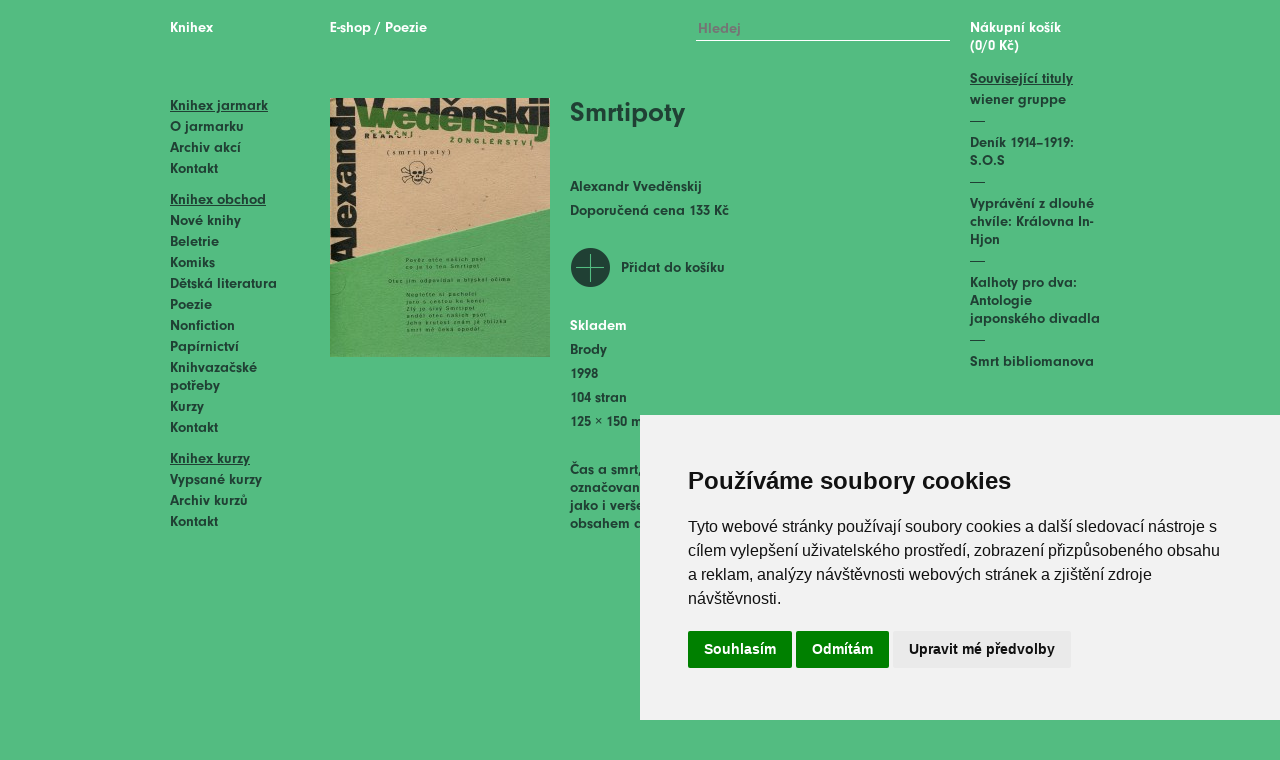

--- FILE ---
content_type: text/html
request_url: https://knihex.cz/kniha/1012-smrtipoty
body_size: 3953
content:
<!DOCTYPE html PUBLIC "-//W3C//DTD XHTML 1.0 Strict//EN" "http://www.w3.org/TR/xhtml1/DTD/xhtml1-strict.dtd">
<html xmlns="http://www.w3.org/1999/xhtml">
<head>
  <meta http-equiv="Content-Language" content="cs" /> 
  <meta http-equiv="Content-Type" content="text/html; charset=utf-8" />
  <title>Smrtipoty - KNIHEX</title>
	<meta name="robots" content="all, follow" />
	<meta name="description" content="Čas a smrt, věčné téma, v básníkově podání označované vyšetřovateli za literární liturgii, jako i verše oberiutsky rozpustilé ..." />
  <meta property="og:image" content="http://www.knihex.cz/img/kniha/1012/220_00.jpg" />
  <meta property="og:title" content="Smrtipoty - KNIHEX" />
  <meta property="og:isbn" content="80-86112-02-0" />
	<meta name="keywords" content="Alexandr Vveděnskij, Brody, Poezie, knihex, jarkmark, knihy, nakladatelstvi" />
  <meta name="google-site-verification" content="5plm4MDVVHUMiVnyDXw7hlaBgJZXhwzs738dl0-d_FI" />
  <meta name="viewport" content="width=device-width">
  <!base href="http://knihex.cz">
  <script type="text/javascript" src="/lib/jquery-1.11.0.min.js"></script>
	<script type="text/javascript" src="/lib/lightbox.min.js"></script>
  <script type="text/javascript" src="/lib/jquery-ui/jquery-ui.min.js"></script>
  <link rel="StyleSheet" type="text/css" href="/knihex.css" />
  <link rel="StyleSheet" type="text/css" href="/lightbox.css" />
  <link rel="stylesheet" href="/lib/jquery-ui/jquery-ui.min.css" type="text/css" />
<script type="text/javascript">
$(function() {
	
	//autocomplete
	$(".auto").autocomplete({
		source: "autocomplete.php",
		minLength: 3,
    select: function(event, ui) { 
        $(".auto").val(ui.item.label);
        $("#searchForm").submit();
        }			
	});				
 
});

function switchMenu (button) {
  if (document.getElementById(button).style.display!='block') document.getElementById(button).style.display = 'block';
  else document.getElementById(button).style.display = 'none'; 
}

            // Create BP element on the window
            window["bp"] = window["bp"] || function () {
                (window["bp"].q = window["bp"].q || []).push(arguments);
            };
            window["bp"].l = 1 * new Date();
    
            // Insert a script tag on the top of the head to load bp.js
            scriptElement = document.createElement("script");
            firstScript = document.getElementsByTagName("script")[0];
            scriptElement.async = true;
            scriptElement.src = 'https://pixel.barion.com/bp.js';
            firstScript.parentNode.insertBefore(scriptElement, firstScript);
            window['barion_pixel_id'] = 'BP-E4S4zIU6PR-F0';            

            // Send init event
            bp('init', 'addBarionPixelId', window['barion_pixel_id']);
        </script>

</script>
<noscript>
   <img height="1" width="1" style="display:none" alt="Barion Pixel" src="https://pixel.barion.com/a.gif?ba_pixel_id='BP-E4S4zIU6PR-F0'&ev=contentView&noscript=1">
</noscript>
<style>
.ui-corner-all {
  font-family: Neuzeit;
  font-size: 11pt;
}
</style>
</head>
<body>
<div id="mobil">
  <div class="menu">
    <button onclick="switchMenu('mobilmenu');">≡</button>
    <span class="logo">Knihex</span>
    <ul id="mobilmenu">
    <u>Knihex jarmark</u>
    <ul>
      <li><a href="/o-knihexu">O Knihexu</a></li>
      <li><a href="/archiv-akci">Archiv akcí</a></li>
    <u>Knihex obchod</u>
    <li><a href="/eshop/nove-knihy">Nové knihy</a></li>
<li><a href="/eshop/beletrie">Beletrie</a></li><li><a href="/eshop/komiks">Komiks</a></li><li><a href="/eshop/detska-literatura">Dětská literatura</a></li><li><a href="/eshop/poezie">Poezie</a></li><li><a href="/eshop/odborna-literatura">Nonfiction</a></li><li><a href="/eshop/papirnictvi">Papírnictví</a></li><li><a href="/eshop/potreby">Knihvazačské potřeby</a></li><li><a href="/eshop/kurzy">Kurzy</a></li>    <u>Knihex kurzy</u>
    <li><a href="/kurzy">Vypsané kurzy</a></li>
    <li><a href="/archiv-kurzu">Archiv kurzů</a></li>
    <li><a href="/kontakt-kurzy">Kontakt</a></li>
    </ul>
  </div>
  <div class="mobilkosik">
<a href="/kosik">Nákupní košík<br />(0/0 Kč)</a>  </div>
</div>

<div class="page">
<div id="left">
  <div class="logo">
  <a href="/">Knihex</a>
  </div>
  <div class="menu1">
    <u>Knihex jarmark</u>
    <ul>
      <li><a href="/o-knihexu">O jarmarku</a></li>
      <li><a href="/archiv-akci">Archiv akcí</a></li>
      <li><a href="/kontakt-jarmark">Kontakt</a></li>
    </ul>
  </div>
  <div class="menu2">
    <u>Knihex obchod</u>
    <ul>
    <li><a href="/eshop/nove-knihy">Nové knihy</a></li>
<li><a href="/eshop/beletrie">Beletrie</a></li><li><a href="/eshop/komiks">Komiks</a></li><li><a href="/eshop/detska-literatura">Dětská literatura</a></li><li><a href="/eshop/poezie">Poezie</a></li><li><a href="/eshop/odborna-literatura">Nonfiction</a></li><li><a href="/eshop/papirnictvi">Papírnictví</a></li><li><a href="/eshop/potreby">Knihvazačské potřeby</a></li><li><a href="/eshop/kurzy">Kurzy</a></li>    <li><a href="/kontakt-e-shop">Kontakt</a></li>
    </ul>
  </div>
  <div class="menu2">
    <u>Knihex kurzy</u>
    <ul>
      <li><a href="/kurzy">Vypsané kurzy</a></li>
      <li><a href="/archiv-kurzu">Archiv kurzů</a></li>
      <li><a href="/kontakt-kurzy">Kontakt</a></li>
    </ul>
  </div>
</div>

<div id="content">
  <div class="in">
  <div class="navigate">
<a href="/eshop">E-shop</a> / <a href="/eshop/poezie">Poezie</a>  
<div class="search" style="float:right;">
<form action="/eshop/" id="searchForm">
<input type="text" name="q" placeholder="Hledej" class="auto" />
</form>
</div>
  </div>
<div class="clanek">
<div class="detail-left"><a href="/img/kniha/1012/600_00.jpg" data-lightbox="nahled"><img src="/img/kniha/1012/220_00.jpg" width="220" alt="Obálka" onerror="this.src='/img/bez-obrazku.jpg'" /></a><br /><br /></div><div class="detail-right" itemscope itemtype="http://data-vocabulary.org/Product"><h2 itemprop="name">Smrtipoty</h2><br /><p><a href="/autor/0669-vvedenskij">Alexandr Vveděnskij</a><br /><p>Doporučená cena 133 Kč<div itemprop="offerDetails" itemscope itemtype="http://data-vocabulary.org/Offer"><meta itemprop="condition" content="new"><meta itemprop="currency" content="CZK"></div><br /><table class="pridat"><tr><td><a href="/kosik_pridat/?id=1012&pocet=1"><small>g</small></a></td><td><a href="/kosik_pridat/?id=1012&pocet=1">Přidat do košíku</a></td></tr></table><br /><p class="white" itemprop="availability" content="in_stock">Skladem</p><p><a href="/nakladatel/brody">Brody</a></p><p>1998</p><p>104 stran</p><p>125 × 150 mm</p><br /><p itemprop="description">Čas a&nbsp;smrt, věčné téma, v&nbsp;básníkově podání označované vyšetřovateli za literární liturgii, jako i&nbsp;verše oberiutsky rozpustilé jsou obsahem druhého svazku Vveděnského díla.</p></div></div>
  </div>
</div>

<div id="right">
<div class="kosik">
<a href="/kosik">Nákupní košík<br />(0/0 Kč)</a></div>
<div class="kosik2">
<p><!--<u>Knihex doporučuje</u></p>
<a href="/kniha/0000-"><img src="/img/kniha/0000/140_00.jpg" width="140" /></a><br /><br />
<!--
<a target='_blank' href='https://gate.gopay.cz/gw/pay-base-v2?paymentCommand.targetGoId=8769056340&paymentCommand.totalPrice=10000&paymentCommand.currency=CZK&paymentCommand.productName=Seminar+marketingu&paymentCommand.orderNumber=2001&paymentCommand.successURL=https%3A%2F%2Fwww.knihex.cz%2Fzaplaceno&paymentCommand.failedURL=https%3A%2F%2Fwww.knihex.cz%2Fzruseno&paymentCommand.encryptedSignature=db8a7914dd56de06de8ff7e72dc3f075050c4238a49affce9b06ea2c19983e6d513ce8329ca40762ae72502f020ce414' > <img src='https://account.gopay.com/download/PT_rychloplatba.png' alt='Platba' title='Platba' border='0' style='border:none;'/> </a>
-->
</div>

<div class="kosik3">
<u>Související tituly</u><br /><ul><li><a href="/kniha/0831-wiener-gruppe">wiener gruppe</a></li><li>&#8213;</li><li><a href="/kniha/1023-denik-1914-1919">Deník 1914–1919: S.O.S</a></li><li>&#8213;</li><li><a href="/kniha/1034-vypraveni-z-dlouhe-chvile">Vyprávění z dlouhé chvíle: Královna In-Hjon</a></li><li>&#8213;</li><li><a href="/kniha/1018-kalhoty-pro-dva">Kalhoty pro dva: Antologie japonského divadla</a></li><li>&#8213;</li><li><a href="/kniha/1022-smrt-bibliomanova">Smrt bibliomanova</a></li></ul></div>

</div>

</div>

<div class="foot">
<div id="foot">
<div>
<u>Vše o nakupování</u>
<ul>
<li><a href="/obchodni-podminky">Obchodní podmínky</a></li>
<li><a href="/reklamacni-podminky">Reklamační podmínky</a></li>
<li><a href="/moznosti-dopravy">Možnosti dopravy</a></li>
<li><a href="/moznosti-platby">Možnosti platby</a></li>
<li><a href="/kontakt">Kontakt</a></li>
</ul>
</div>

<div>
<u>Knihex</u>
<ul>
<li><a href="/o-knihexu">O Knihexu</a></li>
<li><a href="/kurzy">Kurzy</a></li>
<li><a href="/archiv-akci">Archiv akcí</a></li>
</ul>
</div>

<div class="kontakt">
<u>Spojte se s námi</u>
<ul>
<li><a href="https://cs-cz.facebook.com/Knihex" target="_blank">Knihex Facebook</a></li>
<li><a href="https://instagram.com/knihex" target="_blank">Knihex Instagram</a></li>
<li><a href="m&#97;ilto:info&#64;knihex.cz">info&#64;knihex.cz</a></li>
<li>775 284 185</li>
</ul>
</div>

<div class="odkazy">
<u>Odkazy</u>
<ul>
<!--<li><a href="http://nakladatelstvilipnik.cz" target="_blank">Nakladatelství Lipnik</a></li>-->
<li><a href="https://cs-cz.facebook.com/recykliteratura" target="_blank">Recykliteratura</a></li>
</ul>
</div>
<img src="/img/barion.png" />
</div>
</div>

<script>
  (function(i,s,o,g,r,a,m){i['GoogleAnalyticsObject']=r;i[r]=i[r]||function(){
  (i[r].q=i[r].q||[]).push(arguments)},i[r].l=1*new Date();a=s.createElement(o),
  m=s.getElementsByTagName(o)[0];a.async=1;a.src=g;m.parentNode.insertBefore(a,m)
  })(window,document,'script','//www.google-analytics.com/analytics.js','ga');

  ga('create', 'UA-51924326-1', 'knihex.cz');
  ga('send', 'pageview');

</script>
<!-- Cookie Consent by FreePrivacyPolicy.com https://www.FreePrivacyPolicy.com -->
<script type="text/javascript" src="//www.freeprivacypolicy.com/public/cookie-consent/4.1.0/cookie-consent.js" charset="UTF-8"></script>
<script type="text/javascript" charset="UTF-8">
document.addEventListener('DOMContentLoaded', function () {
cookieconsent.run({"notice_banner_type":"simple","consent_type":"express","palette":"light","language":"cs","page_load_consent_levels":["strictly-necessary"],"notice_banner_reject_button_hide":false,"preferences_center_close_button_hide":false,"page_refresh_confirmation_buttons":false,"website_name":"Knihex"});
});
</script>

<noscript>Cookie Consent by <a href="https://www.freeprivacypolicy.com/">Free Privacy Policy Generator</a></noscript>
<!-- End Cookie Consent by FreePrivacyPolicy.com https://www.FreePrivacyPolicy.com -->





<!-- Below is the link that users can use to open Preferences Center to change their preferences. Do not modify the ID parameter. Place it where appropriate, style it as needed. -->

<a href="#" id="open_preferences_center">Update cookies preferences</a>

</body>
</html>

